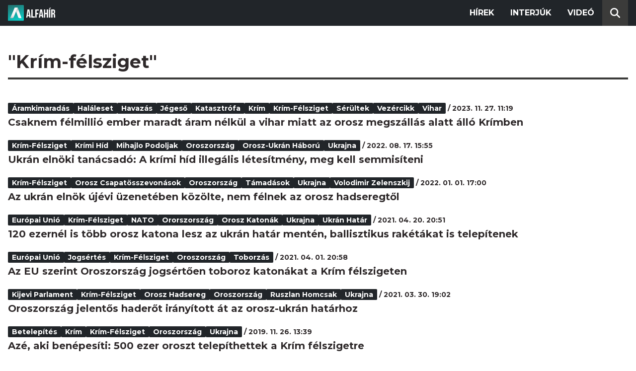

--- FILE ---
content_type: text/html; charset=utf-8
request_url: https://alfahir.hu/hirek/cimkek/krim_felsziget
body_size: 3998
content:
<!DOCTYPE html><html lang="hu"><head><meta charset="utf-8"><meta http-equiv="X-UA-Compatible" content="IE=edge"><meta name="Environment:Name" content="Production"><meta name="Configuration:ApplicationInsights:InstrumentationKey" content="812ab63d-aee6-4419-bac5-cb941f730375"><meta name="Configuration:Clarity:Tag" content="exwl9obq9y"><meta name="Configuration:GoogleAnalytics:MeasurementId" content="G-W3CYYNNSP3"><meta name="Configuration:GoogleAnalytics:TrackingId" content="G-W3CYYNNSP3"><meta name="Configuration:GoogleAds:ConversionId" content="AW-11139696840"><meta name="Configuration:Facebook:PixelId" content="217285803268827"><meta name="Configuration:WebPush:Vapid:PublicKey" content="BIeD8Zuhq8o5wafkHgZht23hUitQzTIk52JUFtQJ1i6YXTBu7lEnyo1p8LyIwc3uPFfYDxDvI2USncPxbKpSEPM"><meta charset="utf-8"><meta name="viewport" content="width=device-width, initial-scale=1.0"><link rel="preconnect" href="https://fonts.googleapis.com"><link rel="preconnect" href="https://fonts.gstatic.com" crossorigin><link href="https://fonts.googleapis.com/css2?family=Montserrat:wght@300;400;700&family=PT+Serif:ital,wght@0,400;0,700;1,400;1,700&display=swap" rel="stylesheet" /><link rel="stylesheet" href="/dist/index.css?v=FoNdeYdhjYhdZLe5eUy4tW4-6juujBpKz8tdMAZ_xbk" /><script src="/dist/index.min.js?v=O46NDsDg1zrnFxrYhiuSvQzf6dPJI-DfJfDgxxvy4Ho" defer></script><!--AdOcean junk(can't be async or defer)--><script src="https://gemhu.adocean.pl/files/js/ado.js"></script><script src="/scripts/adocean-config.js"></script><!--Pahtpw junk(can't be async or defer)--><script async src="//pahtpw.tech/c/alfahir.hu.js"></script><title>Alfahir.hu</title><meta name="title" content="Alfahir.hu"><meta name="description" content="Alfahir.hu"><meta name="keywords" content="Alfah&#xED;r"><link rel="canonical" href="https://alfahir.hu/hirek/cimkek/krim_felsziget"><link rel="next" href="/hirek/oldalak/2" type="text/html"><meta property="og:site_name" content="Alfahir.hu"><meta property="og:title" content="Alfahir.hu"><meta property="og:description" content="Alfahir.hu"><meta property="og:url" content="https://alfahir.hu/hirek/cimkek/krim_felsziget"><meta property="og:type" content="website"><meta name="twitter:title" content="Alfahir.hu"><meta name="twitter:description" content="Alfahir.hu"><meta name="twitter:url" content="https://alfahir.hu/hirek/cimkek/krim_felsziget"><link rel="prerender" href="/hirek/csaknem-felmillio-ember-maradt-aram-nelkul-a-vihar-miatt-a-krimben" type="text/html"><meta property="fb:app_id" content="581227225377082"><meta property="og:locale" content="hu_HU"><meta name="twitter:card" content="summary"><link rel="alternate" href="/syndication/rss.xml" type="application/rss+xml"><link rel="alternate" href="/syndication/atom.xml" type="application/atom+xml"><link rel="manifest" href="/manifest.webmanifest"><link rel="search" type="application/opensearchdescription+xml" href="/search.osdx"></head><body><header b-jxme7igl9x class="header container-fluid"><div b-jxme7igl9x class="centered"><nav b-jxme7igl9x class="nav"><span b-jxme7igl9x class="nav-toggler-icon"></span><div b-jxme7igl9x class="logo-wrapper"><a b-jxme7igl9x href="/" class="logo-link"><img class="logo" src="/assets/images/logo.svg?v=_iZ7wEfjeI2EU97eJ8hFE0DcuRxjxZ0eiXUkiaTowHw" width="123" height="48" alt="Alfahír logo" /></a></div><ul b-jxme7igl9x class="menu"><li b-jxme7igl9x class="menu-item"><a b-jxme7igl9x class="menu-item-link" href="/hirek">Hírek</a></li><li b-jxme7igl9x class="menu-item"><a b-jxme7igl9x class="menu-item-link" href="/hirek/cimkek/interju">Interjúk</a></li><li b-jxme7igl9x class="menu-item"><a b-jxme7igl9x class="menu-item-link" href="/videok">Videó</a></li></ul><div b-jxme7igl9x class="show-search-button"><svg b-jxme7igl9x class="search-icon" xmlns="http://www.w3.org/2000/svg" viewBox="0 0 512 512"><path b-jxme7igl9x d="M416 208c0 45.9-14.9 88.3-40 122.7L502.6 457.4c12.5 12.5 12.5 32.8 0 45.3s-32.8 12.5-45.3 0L330.7 376c-34.4 25.2-76.8 40-122.7 40C93.1 416 0 322.9 0 208S93.1 0 208 0S416 93.1 416 208zM208 352a144 144 0 1 0 0-288 144 144 0 1 0 0 288z"></svg></div></nav><div b-jxme7igl9x class="search-bar container-fluid"><form class="search-form"><input b-jxme7igl9x class="search-input" type="search" name="query"><input b-jxme7igl9x class="search-button" type="submit" value="Keresés"></form></div></div></header><main b-jxme7igl9x class="main"><div class="page article-list container-fluid"><div class="centered"><h1 class="page-title">&quot;Kr&#xED;m-f&#xE9;lsziget&quot;</h1><div class="articles-list"><div class="article"><div class="article-info"><ul class="article-tags"><li class="article-tag"><a class="article-tag-link" href="/hirek/cimkek/aramkimaradas">&#xE1;ramkimarad&#xE1;s</a></li><li class="article-tag"><a class="article-tag-link" href="/hirek/cimkek/halaleset">hal&#xE1;leset</a></li><li class="article-tag"><a class="article-tag-link" href="/hirek/cimkek/havazas">havaz&#xE1;s</a></li><li class="article-tag"><a class="article-tag-link" href="/hirek/cimkek/jegeso">j&#xE9;ges&#x151;</a></li><li class="article-tag"><a class="article-tag-link" href="/hirek/cimkek/katasztrofa">katasztr&#xF3;fa</a></li><li class="article-tag"><a class="article-tag-link" href="/hirek/cimkek/krim">Kr&#xED;m</a></li><li class="article-tag"><a class="article-tag-link" href="/hirek/cimkek/krim_felsziget">Kr&#xED;m-f&#xE9;lsziget</a></li><li class="article-tag"><a class="article-tag-link" href="/hirek/cimkek/serultek">s&#xE9;r&#xFC;ltek</a></li><li class="article-tag"><a class="article-tag-link" href="/hirek/cimkek/vezercikk">Vez&#xE9;rcikk</a></li><li class="article-tag"><a class="article-tag-link" href="/hirek/cimkek/vihar">vihar</a></li></ul><span class="separator slash"></span><span class="article-date">2023. 11. 27. 11:19</span></div><h2 class="article-title"><a class="article-title-link" href="/hirek/csaknem-felmillio-ember-maradt-aram-nelkul-a-vihar-miatt-a-krimben">Csaknem f&#xE9;lmilli&#xF3; ember maradt &#xE1;ram n&#xE9;lk&#xFC;l a vihar miatt az orosz megsz&#xE1;ll&#xE1;s alatt &#xE1;ll&#xF3; Kr&#xED;mben</a></h2></div><div class="article"><div class="article-info"><ul class="article-tags"><li class="article-tag"><a class="article-tag-link" href="/hirek/cimkek/krim_felsziget">Kr&#xED;m-f&#xE9;lsziget</a></li><li class="article-tag"><a class="article-tag-link" href="/hirek/cimkek/krimi_hid">kr&#xED;mi h&#xED;d</a></li><li class="article-tag"><a class="article-tag-link" href="/hirek/cimkek/mihajlo_podoljak">Mihajlo Podoljak</a></li><li class="article-tag"><a class="article-tag-link" href="/hirek/cimkek/oroszorszag">Oroszorsz&#xE1;g</a></li><li class="article-tag"><a class="article-tag-link" href="/hirek/cimkek/oroszukran_haboru">orosz-ukr&#xE1;n h&#xE1;bor&#xFA;</a></li><li class="article-tag"><a class="article-tag-link" href="/hirek/cimkek/ukrajna">Ukrajna</a></li></ul><span class="separator slash"></span><span class="article-date">2022. 08. 17. 15:55</span></div><h2 class="article-title"><a class="article-title-link" href="/hirek/krimi_hid_mihajlo_podoljak_ukrajna_oroszukran_haboru_oroszorszag_krimfelsziget">Ukr&#xE1;n eln&#xF6;ki tan&#xE1;csad&#xF3;: A kr&#xED;mi h&#xED;d illeg&#xE1;lis l&#xE9;tes&#xED;tm&#xE9;ny, meg kell semmis&#xED;teni</a></h2></div><div class="article"><div class="article-info"><ul class="article-tags"><li class="article-tag"><a class="article-tag-link" href="/hirek/cimkek/krim_felsziget">Kr&#xED;m-f&#xE9;lsziget</a></li><li class="article-tag"><a class="article-tag-link" href="/hirek/cimkek/orosz_csapatosszevonasok">orosz csapat&#xF6;sszevon&#xE1;sok</a></li><li class="article-tag"><a class="article-tag-link" href="/hirek/cimkek/oroszorszag">Oroszorsz&#xE1;g</a></li><li class="article-tag"><a class="article-tag-link" href="/hirek/cimkek/tamadasok">t&#xE1;mad&#xE1;sok</a></li><li class="article-tag"><a class="article-tag-link" href="/hirek/cimkek/ukrajna">Ukrajna</a></li><li class="article-tag"><a class="article-tag-link" href="/hirek/cimkek/volodimir_zelenszkij">Volodimir Zelenszkij</a></li></ul><span class="separator slash"></span><span class="article-date">2022. 01. 01. 17:00</span></div><h2 class="article-title"><a class="article-title-link" href="/hirek/volodimir_zelenszkij_ukrajna_orosz_csapatosszevonasok_oroszorszag_tamadasok">Az ukr&#xE1;n eln&#xF6;k &#xFA;j&#xE9;vi &#xFC;zenet&#xE9;ben k&#xF6;z&#xF6;lte, nem f&#xE9;lnek az orosz hadseregt&#x151;l</a></h2></div><div class="article"><div class="article-info"><ul class="article-tags"><li class="article-tag"><a class="article-tag-link" href="/hirek/cimkek/europai_unio">Eur&#xF3;pai Uni&#xF3;</a></li><li class="article-tag"><a class="article-tag-link" href="/hirek/cimkek/krim_felsziget">Kr&#xED;m-f&#xE9;lsziget</a></li><li class="article-tag"><a class="article-tag-link" href="/hirek/cimkek/nato">NATO</a></li><li class="article-tag"><a class="article-tag-link" href="/hirek/cimkek/ororszorszag">Ororszorsz&#xE1;g</a></li><li class="article-tag"><a class="article-tag-link" href="/hirek/cimkek/orosz_katonak">orosz katon&#xE1;k</a></li><li class="article-tag"><a class="article-tag-link" href="/hirek/cimkek/ukrajna">Ukrajna</a></li><li class="article-tag"><a class="article-tag-link" href="/hirek/cimkek/ukran_hatar">ukr&#xE1;n hat&#xE1;r</a></li></ul><span class="separator slash"></span><span class="article-date">2021. 04. 20. 20:51</span></div><h2 class="article-title"><a class="article-title-link" href="/hirek/krimfelsziget_ukran_hatar_orosz_katonak_ukrajna_ororszorszag_europai_unio_nato">120 ezern&#xE9;l is t&#xF6;bb orosz katona lesz az ukr&#xE1;n hat&#xE1;r ment&#xE9;n, ballisztikus rak&#xE9;t&#xE1;kat is telep&#xED;tenek</a></h2></div><div class="article"><div class="article-info"><ul class="article-tags"><li class="article-tag"><a class="article-tag-link" href="/hirek/cimkek/europai_unio">Eur&#xF3;pai Uni&#xF3;</a></li><li class="article-tag"><a class="article-tag-link" href="/hirek/cimkek/jogsertes">jogs&#xE9;rt&#xE9;s</a></li><li class="article-tag"><a class="article-tag-link" href="/hirek/cimkek/krim_felsziget">Kr&#xED;m-f&#xE9;lsziget</a></li><li class="article-tag"><a class="article-tag-link" href="/hirek/cimkek/oroszorszag">Oroszorsz&#xE1;g</a></li><li class="article-tag"><a class="article-tag-link" href="/hirek/cimkek/toborzas">toborz&#xE1;s</a></li></ul><span class="separator slash"></span><span class="article-date">2021. 04. 01. 20:58</span></div><h2 class="article-title"><a class="article-title-link" href="/hirek/europai_unio_oroszorszag_krimfelsziget_toborzas_jogsertes">Az EU szerint Oroszorsz&#xE1;g jogs&#xE9;rt&#x151;en toboroz katon&#xE1;kat a Kr&#xED;m f&#xE9;lszigeten</a></h2></div><div class="article"><div class="article-info"><ul class="article-tags"><li class="article-tag"><a class="article-tag-link" href="/hirek/cimkek/kijevi_parlament">kijevi parlament</a></li><li class="article-tag"><a class="article-tag-link" href="/hirek/cimkek/krim_felsziget">Kr&#xED;m-f&#xE9;lsziget</a></li><li class="article-tag"><a class="article-tag-link" href="/hirek/cimkek/orosz_hadsereg">orosz hadsereg</a></li><li class="article-tag"><a class="article-tag-link" href="/hirek/cimkek/oroszorszag">Oroszorsz&#xE1;g</a></li><li class="article-tag"><a class="article-tag-link" href="/hirek/cimkek/ruszlan_homcsak">Ruszlan Homcsak</a></li><li class="article-tag"><a class="article-tag-link" href="/hirek/cimkek/ukrajna">Ukrajna</a></li></ul><span class="separator slash"></span><span class="article-date">2021. 03. 30. 19:02</span></div><h2 class="article-title"><a class="article-title-link" href="/hirek/oroszorszag_ukrajna_krimfelsziget_orosz_hadsereg_kijevi_parlament_ruszlan_homcsak">Oroszorsz&#xE1;g jelent&#x151;s hader&#x151;t ir&#xE1;ny&#xED;tott &#xE1;t az orosz-ukr&#xE1;n hat&#xE1;rhoz</a></h2></div><div class="article"><div class="article-info"><ul class="article-tags"><li class="article-tag"><a class="article-tag-link" href="/hirek/cimkek/betelepites">betelep&#xED;t&#xE9;s</a></li><li class="article-tag"><a class="article-tag-link" href="/hirek/cimkek/krim">Kr&#xED;m</a></li><li class="article-tag"><a class="article-tag-link" href="/hirek/cimkek/krim_felsziget">Kr&#xED;m-f&#xE9;lsziget</a></li><li class="article-tag"><a class="article-tag-link" href="/hirek/cimkek/oroszorszag">Oroszorsz&#xE1;g</a></li><li class="article-tag"><a class="article-tag-link" href="/hirek/cimkek/ukrajna">Ukrajna</a></li></ul><span class="separator slash"></span><span class="article-date">2019. 11. 26. 13:39</span></div><h2 class="article-title"><a class="article-title-link" href="/hirek/krim_krim_felsziget_oroszorszag_ukrajna_betelepites">Az&#xE9;, aki ben&#xE9;pes&#xED;ti: 500 ezer oroszt telep&#xED;thettek a Kr&#xED;m f&#xE9;lszigetre</a></h2></div><div class="article"><div class="article-info"><ul class="article-tags"><li class="article-tag"><a class="article-tag-link" href="/hirek/cimkek/europai_unio">Eur&#xF3;pai Uni&#xF3;</a></li><li class="article-tag"><a class="article-tag-link" href="/hirek/cimkek/krim_felsziget">Kr&#xED;m-f&#xE9;lsziget</a></li><li class="article-tag"><a class="article-tag-link" href="/hirek/cimkek/oroszorszag">Oroszorsz&#xE1;g</a></li><li class="article-tag"><a class="article-tag-link" href="/hirek/cimkek/szankcio">szankci&#xF3;</a></li></ul><span class="separator slash"></span><span class="article-date">2019. 06. 20. 16:12</span></div><h2 class="article-title"><a class="article-title-link" href="/hirek/oroszorszag_szankcio_europai_unio_krim_felsziget">&#xDA;jabb egy &#xE9;vig maradnak az Oroszorsz&#xE1;g elleni uni&#xF3;s szankci&#xF3;k</a></h2></div><div class="article"><div class="article-info"><ul class="article-tags"><li class="article-tag"><a class="article-tag-link" href="/hirek/cimkek/allampolgarsag">&#xE1;llampolg&#xE1;rs&#xE1;g</a></li><li class="article-tag"><a class="article-tag-link" href="/hirek/cimkek/donyec_medence">Donyec-medence</a></li><li class="article-tag"><a class="article-tag-link" href="/hirek/cimkek/krim_felsziget">Kr&#xED;m-f&#xE9;lsziget</a></li><li class="article-tag"><a class="article-tag-link" href="/hirek/cimkek/vlagyimir_putyin">Vlagyimir Putyin</a></li><li class="article-tag"><a class="article-tag-link" href="/hirek/cimkek/volodimir_zelenszkij">Volodimir Zelenszkij</a></li></ul><span class="separator slash"></span><span class="article-date">2019. 04. 28. 14:22</span></div><h2 class="article-title"><a class="article-title-link" href="/hirek/volodimir_zelenszkij_vlagyimir_putyin_allampolgarsag_donyec_medence_krim_felsziget">Zelenszkij v&#xE1;laszolt Putyinnak: ne rem&#xE9;lje, hogy sok ukr&#xE1;n akar orosz &#xE1;llampolg&#xE1;rs&#xE1;got</a></h2></div><div class="article"><div class="article-info"><ul class="article-tags"><li class="article-tag"><a class="article-tag-link" href="/hirek/cimkek/hadiallapot">hadi&#xE1;llapot</a></li><li class="article-tag"><a class="article-tag-link" href="/hirek/cimkek/haditengereszek">haditenger&#xE9;szek</a></li><li class="article-tag"><a class="article-tag-link" href="/hirek/cimkek/kercsi_szoros">Kercsi-szoros</a></li><li class="article-tag"><a class="article-tag-link" href="/hirek/cimkek/krim_felsziget">Kr&#xED;m-f&#xE9;lsziget</a></li><li class="article-tag"><a class="article-tag-link" href="/hirek/cimkek/oroszorszag">Oroszorsz&#xE1;g</a></li><li class="article-tag"><a class="article-tag-link" href="/hirek/cimkek/ukrajna">Ukrajna</a></li></ul><span class="separator slash"></span><span class="article-date">2018. 11. 27. 20:49</span></div><h2 class="article-title"><a class="article-title-link" href="/hirek/oroszorszag_ukrajna_krim_felsziget_kercsi_szoros_hadiallapot_haditengereszek">12 ukr&#xE1;n haditenger&#xE9;szt v&#xE1;gott el&#x151;zetesbe a kr&#xED;mi b&#xED;r&#xF3;s&#xE1;g</a></h2></div></div><div class="pagination"><a class="pagination-page" href="/hirek/cimkek/krim_felsziget/oldalak/1">&lt;&lt;</a><a class="pagination-page current-page" href="/hirek/cimkek/krim_felsziget/oldalak/1">1</a><a class="pagination-page next-page" href="/hirek/cimkek/krim_felsziget/oldalak/2">2</a><a class="pagination-page" href="/hirek/cimkek/krim_felsziget/oldalak/2">&gt;&gt;</a></div></div></div></main><footer b-jxme7igl9x class="footer"><div b-jxme7igl9x class="container-fluid"><div b-jxme7igl9x class="footer-content centered"><a class="logo-link" href="/"><img class="logo" src="/assets/images/logo.svg?v=_iZ7wEfjeI2EU97eJ8hFE0DcuRxjxZ0eiXUkiaTowHw" width="123" height="48" alt="Alfahír logo" /></a><ul b-jxme7igl9x class="footer-links"><li b-jxme7igl9x><a b-jxme7igl9x class="footer-link" href="/adatvedelem">Adatvédelem</a></li><li b-jxme7igl9x><a b-jxme7igl9x class="footer-link" href="/impresszum">Impresszum</a></li><li b-jxme7igl9x><a b-jxme7igl9x class="footer-link" href="mailto:szerk@alfahir.hu">Kapcsolat</a></li></ul><div b-jxme7igl9x class="copyright">&copy; 2026 Alfahír</div></div></div></footer></body></html>